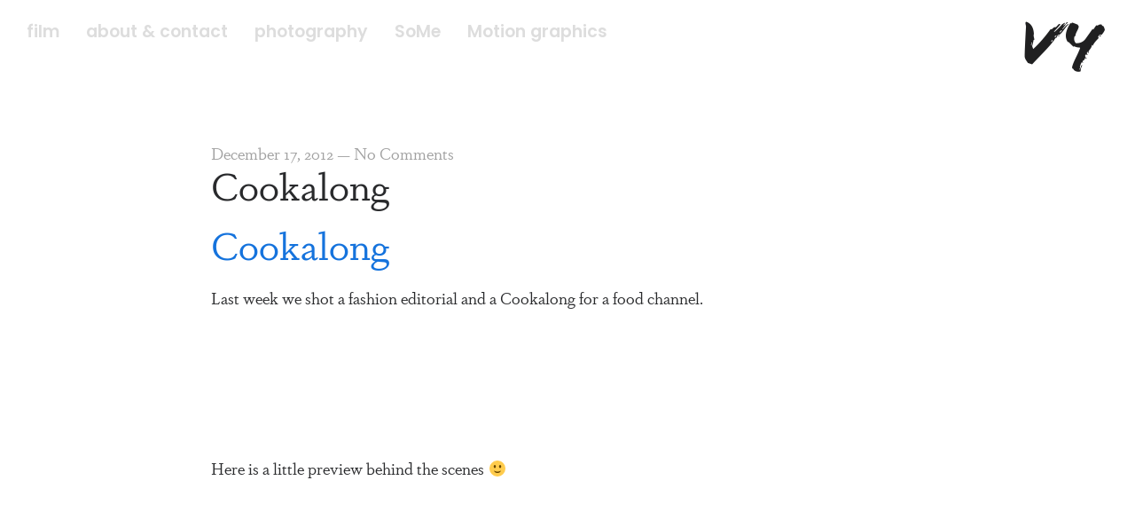

--- FILE ---
content_type: text/html; charset=UTF-8
request_url: http://www.vivienyue.com/cookalong
body_size: 15878
content:
<!DOCTYPE html>
<html lang="en-US" data-semplice="4.4.11">
	<head>
		<meta charset="UTF-8" />
		<meta name="viewport" content="width=device-width, initial-scale=1.0, maximum-scale=1.0" />
		<title>Cookalong &#8211; Vivien Yue</title>
<meta name='robots' content='max-image-preview:large' />
<link rel="alternate" type="application/rss+xml" title="Vivien Yue &raquo; Cookalong Comments Feed" href="http://www.vivienyue.com/cookalong/feed" />
<script type="text/javascript">
window._wpemojiSettings = {"baseUrl":"https:\/\/s.w.org\/images\/core\/emoji\/14.0.0\/72x72\/","ext":".png","svgUrl":"https:\/\/s.w.org\/images\/core\/emoji\/14.0.0\/svg\/","svgExt":".svg","source":{"concatemoji":"http:\/\/www.vivienyue.com\/wp-includes\/js\/wp-emoji-release.min.js?ver=6.3.7"}};
/*! This file is auto-generated */
!function(i,n){var o,s,e;function c(e){try{var t={supportTests:e,timestamp:(new Date).valueOf()};sessionStorage.setItem(o,JSON.stringify(t))}catch(e){}}function p(e,t,n){e.clearRect(0,0,e.canvas.width,e.canvas.height),e.fillText(t,0,0);var t=new Uint32Array(e.getImageData(0,0,e.canvas.width,e.canvas.height).data),r=(e.clearRect(0,0,e.canvas.width,e.canvas.height),e.fillText(n,0,0),new Uint32Array(e.getImageData(0,0,e.canvas.width,e.canvas.height).data));return t.every(function(e,t){return e===r[t]})}function u(e,t,n){switch(t){case"flag":return n(e,"\ud83c\udff3\ufe0f\u200d\u26a7\ufe0f","\ud83c\udff3\ufe0f\u200b\u26a7\ufe0f")?!1:!n(e,"\ud83c\uddfa\ud83c\uddf3","\ud83c\uddfa\u200b\ud83c\uddf3")&&!n(e,"\ud83c\udff4\udb40\udc67\udb40\udc62\udb40\udc65\udb40\udc6e\udb40\udc67\udb40\udc7f","\ud83c\udff4\u200b\udb40\udc67\u200b\udb40\udc62\u200b\udb40\udc65\u200b\udb40\udc6e\u200b\udb40\udc67\u200b\udb40\udc7f");case"emoji":return!n(e,"\ud83e\udef1\ud83c\udffb\u200d\ud83e\udef2\ud83c\udfff","\ud83e\udef1\ud83c\udffb\u200b\ud83e\udef2\ud83c\udfff")}return!1}function f(e,t,n){var r="undefined"!=typeof WorkerGlobalScope&&self instanceof WorkerGlobalScope?new OffscreenCanvas(300,150):i.createElement("canvas"),a=r.getContext("2d",{willReadFrequently:!0}),o=(a.textBaseline="top",a.font="600 32px Arial",{});return e.forEach(function(e){o[e]=t(a,e,n)}),o}function t(e){var t=i.createElement("script");t.src=e,t.defer=!0,i.head.appendChild(t)}"undefined"!=typeof Promise&&(o="wpEmojiSettingsSupports",s=["flag","emoji"],n.supports={everything:!0,everythingExceptFlag:!0},e=new Promise(function(e){i.addEventListener("DOMContentLoaded",e,{once:!0})}),new Promise(function(t){var n=function(){try{var e=JSON.parse(sessionStorage.getItem(o));if("object"==typeof e&&"number"==typeof e.timestamp&&(new Date).valueOf()<e.timestamp+604800&&"object"==typeof e.supportTests)return e.supportTests}catch(e){}return null}();if(!n){if("undefined"!=typeof Worker&&"undefined"!=typeof OffscreenCanvas&&"undefined"!=typeof URL&&URL.createObjectURL&&"undefined"!=typeof Blob)try{var e="postMessage("+f.toString()+"("+[JSON.stringify(s),u.toString(),p.toString()].join(",")+"));",r=new Blob([e],{type:"text/javascript"}),a=new Worker(URL.createObjectURL(r),{name:"wpTestEmojiSupports"});return void(a.onmessage=function(e){c(n=e.data),a.terminate(),t(n)})}catch(e){}c(n=f(s,u,p))}t(n)}).then(function(e){for(var t in e)n.supports[t]=e[t],n.supports.everything=n.supports.everything&&n.supports[t],"flag"!==t&&(n.supports.everythingExceptFlag=n.supports.everythingExceptFlag&&n.supports[t]);n.supports.everythingExceptFlag=n.supports.everythingExceptFlag&&!n.supports.flag,n.DOMReady=!1,n.readyCallback=function(){n.DOMReady=!0}}).then(function(){return e}).then(function(){var e;n.supports.everything||(n.readyCallback(),(e=n.source||{}).concatemoji?t(e.concatemoji):e.wpemoji&&e.twemoji&&(t(e.twemoji),t(e.wpemoji)))}))}((window,document),window._wpemojiSettings);
</script>
<style type="text/css">
img.wp-smiley,
img.emoji {
	display: inline !important;
	border: none !important;
	box-shadow: none !important;
	height: 1em !important;
	width: 1em !important;
	margin: 0 0.07em !important;
	vertical-align: -0.1em !important;
	background: none !important;
	padding: 0 !important;
}
</style>
	<link rel='stylesheet' id='wp-block-library-css' href='http://www.vivienyue.com/wp-includes/css/dist/block-library/style.min.css?ver=6.3.7' type='text/css' media='all' />
<style id='classic-theme-styles-inline-css' type='text/css'>
/*! This file is auto-generated */
.wp-block-button__link{color:#fff;background-color:#32373c;border-radius:9999px;box-shadow:none;text-decoration:none;padding:calc(.667em + 2px) calc(1.333em + 2px);font-size:1.125em}.wp-block-file__button{background:#32373c;color:#fff;text-decoration:none}
</style>
<style id='global-styles-inline-css' type='text/css'>
body{--wp--preset--color--black: #000000;--wp--preset--color--cyan-bluish-gray: #abb8c3;--wp--preset--color--white: #ffffff;--wp--preset--color--pale-pink: #f78da7;--wp--preset--color--vivid-red: #cf2e2e;--wp--preset--color--luminous-vivid-orange: #ff6900;--wp--preset--color--luminous-vivid-amber: #fcb900;--wp--preset--color--light-green-cyan: #7bdcb5;--wp--preset--color--vivid-green-cyan: #00d084;--wp--preset--color--pale-cyan-blue: #8ed1fc;--wp--preset--color--vivid-cyan-blue: #0693e3;--wp--preset--color--vivid-purple: #9b51e0;--wp--preset--gradient--vivid-cyan-blue-to-vivid-purple: linear-gradient(135deg,rgba(6,147,227,1) 0%,rgb(155,81,224) 100%);--wp--preset--gradient--light-green-cyan-to-vivid-green-cyan: linear-gradient(135deg,rgb(122,220,180) 0%,rgb(0,208,130) 100%);--wp--preset--gradient--luminous-vivid-amber-to-luminous-vivid-orange: linear-gradient(135deg,rgba(252,185,0,1) 0%,rgba(255,105,0,1) 100%);--wp--preset--gradient--luminous-vivid-orange-to-vivid-red: linear-gradient(135deg,rgba(255,105,0,1) 0%,rgb(207,46,46) 100%);--wp--preset--gradient--very-light-gray-to-cyan-bluish-gray: linear-gradient(135deg,rgb(238,238,238) 0%,rgb(169,184,195) 100%);--wp--preset--gradient--cool-to-warm-spectrum: linear-gradient(135deg,rgb(74,234,220) 0%,rgb(151,120,209) 20%,rgb(207,42,186) 40%,rgb(238,44,130) 60%,rgb(251,105,98) 80%,rgb(254,248,76) 100%);--wp--preset--gradient--blush-light-purple: linear-gradient(135deg,rgb(255,206,236) 0%,rgb(152,150,240) 100%);--wp--preset--gradient--blush-bordeaux: linear-gradient(135deg,rgb(254,205,165) 0%,rgb(254,45,45) 50%,rgb(107,0,62) 100%);--wp--preset--gradient--luminous-dusk: linear-gradient(135deg,rgb(255,203,112) 0%,rgb(199,81,192) 50%,rgb(65,88,208) 100%);--wp--preset--gradient--pale-ocean: linear-gradient(135deg,rgb(255,245,203) 0%,rgb(182,227,212) 50%,rgb(51,167,181) 100%);--wp--preset--gradient--electric-grass: linear-gradient(135deg,rgb(202,248,128) 0%,rgb(113,206,126) 100%);--wp--preset--gradient--midnight: linear-gradient(135deg,rgb(2,3,129) 0%,rgb(40,116,252) 100%);--wp--preset--font-size--small: 13px;--wp--preset--font-size--medium: 20px;--wp--preset--font-size--large: 36px;--wp--preset--font-size--x-large: 42px;--wp--preset--spacing--20: 0.44rem;--wp--preset--spacing--30: 0.67rem;--wp--preset--spacing--40: 1rem;--wp--preset--spacing--50: 1.5rem;--wp--preset--spacing--60: 2.25rem;--wp--preset--spacing--70: 3.38rem;--wp--preset--spacing--80: 5.06rem;--wp--preset--shadow--natural: 6px 6px 9px rgba(0, 0, 0, 0.2);--wp--preset--shadow--deep: 12px 12px 50px rgba(0, 0, 0, 0.4);--wp--preset--shadow--sharp: 6px 6px 0px rgba(0, 0, 0, 0.2);--wp--preset--shadow--outlined: 6px 6px 0px -3px rgba(255, 255, 255, 1), 6px 6px rgba(0, 0, 0, 1);--wp--preset--shadow--crisp: 6px 6px 0px rgba(0, 0, 0, 1);}:where(.is-layout-flex){gap: 0.5em;}:where(.is-layout-grid){gap: 0.5em;}body .is-layout-flow > .alignleft{float: left;margin-inline-start: 0;margin-inline-end: 2em;}body .is-layout-flow > .alignright{float: right;margin-inline-start: 2em;margin-inline-end: 0;}body .is-layout-flow > .aligncenter{margin-left: auto !important;margin-right: auto !important;}body .is-layout-constrained > .alignleft{float: left;margin-inline-start: 0;margin-inline-end: 2em;}body .is-layout-constrained > .alignright{float: right;margin-inline-start: 2em;margin-inline-end: 0;}body .is-layout-constrained > .aligncenter{margin-left: auto !important;margin-right: auto !important;}body .is-layout-constrained > :where(:not(.alignleft):not(.alignright):not(.alignfull)){max-width: var(--wp--style--global--content-size);margin-left: auto !important;margin-right: auto !important;}body .is-layout-constrained > .alignwide{max-width: var(--wp--style--global--wide-size);}body .is-layout-flex{display: flex;}body .is-layout-flex{flex-wrap: wrap;align-items: center;}body .is-layout-flex > *{margin: 0;}body .is-layout-grid{display: grid;}body .is-layout-grid > *{margin: 0;}:where(.wp-block-columns.is-layout-flex){gap: 2em;}:where(.wp-block-columns.is-layout-grid){gap: 2em;}:where(.wp-block-post-template.is-layout-flex){gap: 1.25em;}:where(.wp-block-post-template.is-layout-grid){gap: 1.25em;}.has-black-color{color: var(--wp--preset--color--black) !important;}.has-cyan-bluish-gray-color{color: var(--wp--preset--color--cyan-bluish-gray) !important;}.has-white-color{color: var(--wp--preset--color--white) !important;}.has-pale-pink-color{color: var(--wp--preset--color--pale-pink) !important;}.has-vivid-red-color{color: var(--wp--preset--color--vivid-red) !important;}.has-luminous-vivid-orange-color{color: var(--wp--preset--color--luminous-vivid-orange) !important;}.has-luminous-vivid-amber-color{color: var(--wp--preset--color--luminous-vivid-amber) !important;}.has-light-green-cyan-color{color: var(--wp--preset--color--light-green-cyan) !important;}.has-vivid-green-cyan-color{color: var(--wp--preset--color--vivid-green-cyan) !important;}.has-pale-cyan-blue-color{color: var(--wp--preset--color--pale-cyan-blue) !important;}.has-vivid-cyan-blue-color{color: var(--wp--preset--color--vivid-cyan-blue) !important;}.has-vivid-purple-color{color: var(--wp--preset--color--vivid-purple) !important;}.has-black-background-color{background-color: var(--wp--preset--color--black) !important;}.has-cyan-bluish-gray-background-color{background-color: var(--wp--preset--color--cyan-bluish-gray) !important;}.has-white-background-color{background-color: var(--wp--preset--color--white) !important;}.has-pale-pink-background-color{background-color: var(--wp--preset--color--pale-pink) !important;}.has-vivid-red-background-color{background-color: var(--wp--preset--color--vivid-red) !important;}.has-luminous-vivid-orange-background-color{background-color: var(--wp--preset--color--luminous-vivid-orange) !important;}.has-luminous-vivid-amber-background-color{background-color: var(--wp--preset--color--luminous-vivid-amber) !important;}.has-light-green-cyan-background-color{background-color: var(--wp--preset--color--light-green-cyan) !important;}.has-vivid-green-cyan-background-color{background-color: var(--wp--preset--color--vivid-green-cyan) !important;}.has-pale-cyan-blue-background-color{background-color: var(--wp--preset--color--pale-cyan-blue) !important;}.has-vivid-cyan-blue-background-color{background-color: var(--wp--preset--color--vivid-cyan-blue) !important;}.has-vivid-purple-background-color{background-color: var(--wp--preset--color--vivid-purple) !important;}.has-black-border-color{border-color: var(--wp--preset--color--black) !important;}.has-cyan-bluish-gray-border-color{border-color: var(--wp--preset--color--cyan-bluish-gray) !important;}.has-white-border-color{border-color: var(--wp--preset--color--white) !important;}.has-pale-pink-border-color{border-color: var(--wp--preset--color--pale-pink) !important;}.has-vivid-red-border-color{border-color: var(--wp--preset--color--vivid-red) !important;}.has-luminous-vivid-orange-border-color{border-color: var(--wp--preset--color--luminous-vivid-orange) !important;}.has-luminous-vivid-amber-border-color{border-color: var(--wp--preset--color--luminous-vivid-amber) !important;}.has-light-green-cyan-border-color{border-color: var(--wp--preset--color--light-green-cyan) !important;}.has-vivid-green-cyan-border-color{border-color: var(--wp--preset--color--vivid-green-cyan) !important;}.has-pale-cyan-blue-border-color{border-color: var(--wp--preset--color--pale-cyan-blue) !important;}.has-vivid-cyan-blue-border-color{border-color: var(--wp--preset--color--vivid-cyan-blue) !important;}.has-vivid-purple-border-color{border-color: var(--wp--preset--color--vivid-purple) !important;}.has-vivid-cyan-blue-to-vivid-purple-gradient-background{background: var(--wp--preset--gradient--vivid-cyan-blue-to-vivid-purple) !important;}.has-light-green-cyan-to-vivid-green-cyan-gradient-background{background: var(--wp--preset--gradient--light-green-cyan-to-vivid-green-cyan) !important;}.has-luminous-vivid-amber-to-luminous-vivid-orange-gradient-background{background: var(--wp--preset--gradient--luminous-vivid-amber-to-luminous-vivid-orange) !important;}.has-luminous-vivid-orange-to-vivid-red-gradient-background{background: var(--wp--preset--gradient--luminous-vivid-orange-to-vivid-red) !important;}.has-very-light-gray-to-cyan-bluish-gray-gradient-background{background: var(--wp--preset--gradient--very-light-gray-to-cyan-bluish-gray) !important;}.has-cool-to-warm-spectrum-gradient-background{background: var(--wp--preset--gradient--cool-to-warm-spectrum) !important;}.has-blush-light-purple-gradient-background{background: var(--wp--preset--gradient--blush-light-purple) !important;}.has-blush-bordeaux-gradient-background{background: var(--wp--preset--gradient--blush-bordeaux) !important;}.has-luminous-dusk-gradient-background{background: var(--wp--preset--gradient--luminous-dusk) !important;}.has-pale-ocean-gradient-background{background: var(--wp--preset--gradient--pale-ocean) !important;}.has-electric-grass-gradient-background{background: var(--wp--preset--gradient--electric-grass) !important;}.has-midnight-gradient-background{background: var(--wp--preset--gradient--midnight) !important;}.has-small-font-size{font-size: var(--wp--preset--font-size--small) !important;}.has-medium-font-size{font-size: var(--wp--preset--font-size--medium) !important;}.has-large-font-size{font-size: var(--wp--preset--font-size--large) !important;}.has-x-large-font-size{font-size: var(--wp--preset--font-size--x-large) !important;}
.wp-block-navigation a:where(:not(.wp-element-button)){color: inherit;}
:where(.wp-block-post-template.is-layout-flex){gap: 1.25em;}:where(.wp-block-post-template.is-layout-grid){gap: 1.25em;}
:where(.wp-block-columns.is-layout-flex){gap: 2em;}:where(.wp-block-columns.is-layout-grid){gap: 2em;}
.wp-block-pullquote{font-size: 1.5em;line-height: 1.6;}
</style>
<link rel='stylesheet' id='semplice-stylesheet-css' href='http://www.vivienyue.com/wp-content/themes/semplice4/style.css?ver=4.4.11' type='text/css' media='all' />
<link rel='stylesheet' id='semplice-frontend-stylesheet-css' href='http://www.vivienyue.com/wp-content/themes/semplice4/assets/css/frontend.min.css?ver=4.4.11' type='text/css' media='all' />
<link rel='stylesheet' id='mediaelement-css' href='http://www.vivienyue.com/wp-includes/js/mediaelement/mediaelementplayer-legacy.min.css?ver=4.2.17' type='text/css' media='all' />
<script type='text/javascript' src='http://www.vivienyue.com/wp-includes/js/jquery/jquery.min.js?ver=3.7.0' id='jquery-core-js'></script>
<script type='text/javascript' src='http://www.vivienyue.com/wp-includes/js/jquery/jquery-migrate.min.js?ver=3.4.1' id='jquery-migrate-js'></script>
<link rel="https://api.w.org/" href="http://www.vivienyue.com/wp-json/" /><link rel="alternate" type="application/json" href="http://www.vivienyue.com/wp-json/wp/v2/posts/119" /><link rel="EditURI" type="application/rsd+xml" title="RSD" href="http://www.vivienyue.com/xmlrpc.php?rsd" />
<meta name="generator" content="WordPress 6.3.7" />
<link rel="canonical" href="http://www.vivienyue.com/cookalong" />
<link rel='shortlink' href='http://www.vivienyue.com/?p=119' />
<link rel="alternate" type="application/json+oembed" href="http://www.vivienyue.com/wp-json/oembed/1.0/embed?url=http%3A%2F%2Fwww.vivienyue.com%2Fcookalong" />
<link rel="alternate" type="text/xml+oembed" href="http://www.vivienyue.com/wp-json/oembed/1.0/embed?url=http%3A%2F%2Fwww.vivienyue.com%2Fcookalong&#038;format=xml" />
<link rel="stylesheet" href="https://fonts.googleapis.com/css">
<link rel="stylesheet" href="https://use.typekit.net/akw3uhz.css"><link rel='preconnect' href='https://fonts.googleapis.com'>
<link rel='preconnect' href='https://fonts.gstatic.com' crossorigin>
<link href='https://fonts.googleapis.com/css2?family=Poppins:ital,wght@0,100;0,200;0,300;0,400;0,500;0,600;0,700;0,800;0,900;1,100;1,200;1,300;1,400;1,500;1,600;1,700;1,800;1,900&display=swap' rel='stylesheet'><link rel='preconnect' href='https://fonts.googleapis.com'>
<link rel='preconnect' href='https://fonts.gstatic.com' crossorigin>
<link href='https://fonts.googleapis.com/css2?family=Abril+Fatface&family=Poppins:ital,wght@0,100;0,200;0,300;0,400;0,500;0,600;0,700;0,800;0,900;1,100;1,200;1,300;1,400;1,500;1,600;1,700;1,800;1,900&display=swap' rel='stylesheet'><link rel='preconnect' href='https://fonts.googleapis.com'>
<link rel='preconnect' href='https://fonts.gstatic.com' crossorigin>
<link href='https://fonts.googleapis.com/css2?family=Abril+Fatface&family=Poppins:wght@200;300;400&family=Roboto:ital,wght@0,100;0,300;0,400;0,500;0,700;0,900;1,100;1,300;1,400;1,500;1,700;1,900&display=swap' rel='stylesheet'><link rel='preconnect' href='https://fonts.googleapis.com'>
<link rel='preconnect' href='https://fonts.gstatic.com' crossorigin>
<link href='https://fonts.googleapis.com/css2?family=Abril+Fatface&family=DM+Sans:ital,opsz,wght@0,9..40,100..1000;1,9..40,100..1000&family=Poppins:wght@200;300&family=Roboto:ital,wght@0,100;0,300;0,400;0,500;0,700;0,900;1,100;1,300;1,400;1,500;1,700;1,900&display=swap' rel='stylesheet'><style type="text/css" id="semplice-webfonts-selfhosted">@font-face {
  font-family: 'poppins'; 
  font-style: 'normal'; 
  font-display: swap;
src: 
  url('http://www.vivienyue.com/wp-content/uploads/2024/09/Poppins-SemiBold.woff') format('woff'),
  url('http://www.vivienyue.com/wp-content/uploads/2024/09/Poppins-SemiBold.woff2') format('woff2'),
  url('http://www.vivienyue.com/wp-content/uploads/2024/09/Poppins-SemiBold.ttf') format('truetype'),
  url('http://www.vivienyue.com/wp-content/uploads/2024/09/Poppins-SemiBold.otf') format('opentype');
}
:root {
  --tg-ref-typescale-text-font: 'poppins'; 
  --tg-ref-typescale-heading-font: 'poppins'; 
  --tg-ref-typescale-display-font: 'poppins'; @font-face {
    font-family: 'Lora';
    src: url('http://www.vivienyue.com/wp-content/uploads/2024/09/Lora-Regular('woff2'),
        url('http://www.vivienyue.com/wp-content/uploads/2024/09/Lora-Regular') format('woff'),
        url('http://www.vivienyue.com/wp-content/uploads/2024/09/Lora-Regular') format('svg');
    font-weight: normal;
    font-style: normal;
    font-display: swap;

  @font-face {
  font-family: 'Genova'; 
  font-style: 'normal'; 
  font-display: swap;
src: 
  url('http://www.vivienyue.com/wp-content/uploads/2024/09/GenovaBlack.woff') format('woff'),
  url('http://www.vivienyue.com/wp-content/uploads/2024/09/GenovaBlack.woff2') format('woff2'),
  url('http://www.vivienyue.com/wp-content/uploads/2024/09/GenovaBlack.ttf') format('truetype'),
  url('http://www.vivienyue.com/wp-content/uploads/2024/09/GenovaBlack.otf') format('opentype');
}
:root {
  --tg-ref-typescale-text-font: 'GenovaBlack'; 
  --tg-ref-typescale-heading-font: 'GenovaBlack'; 
  --tg-ref-typescale-display-font: 'GenovaBlack'; </style><style type="text/css" id="semplice-webfonts-css">.font_te5wz34g5, [data-font="font_te5wz34g5"], [data-font="font_te5wz34g5"] li a, #content-holder h1 {font-family: "Untitled", sans-serif;font-weight: normal;font-style: normal;}.font_oosys4ppt, [data-font="font_oosys4ppt"], [data-font="font_oosys4ppt"] li a {font-family: "houschka-rounded", sans-serif;font-weight: 300;font-style: normal;}.font_x7t226z74, [data-font="font_x7t226z74"], [data-font="font_x7t226z74"] li a, #content-holder h3 {font-family: "houschka-rounded", sans-serif;font-weight: 600;font-style: normal;}.font_c1xeqoapj, [data-font="font_c1xeqoapj"], [data-font="font_c1xeqoapj"] li a {font-family: "rooney-web", sans-serif;font-weight: 400;font-style: normal;}.font_qyak4rnyb, [data-font="font_qyak4rnyb"], [data-font="font_qyak4rnyb"] li a {font-family: "blenny", sans-serif;font-weight: 600;font-style: normal;}.font_lnkdngosl, [data-font="font_lnkdngosl"], [data-font="font_lnkdngosl"] li a, #content-holder h2, #content-holder p, #content-holder li {font-family: "dapifer", sans-serif;font-weight: 400;font-style: normal;}.font_83ay2e9zf, [data-font="font_83ay2e9zf"], [data-font="font_83ay2e9zf"] li a {font-family: "Untitled", sans-serif;font-weight: 400;font-style: normal;}.font_xsvao2svn, [data-font="font_xsvao2svn"], [data-font="font_xsvao2svn"] li a {font-family: "Moderat", sans-serif;font-weight: 600;font-style: normal;}.font_ohbekv4cj, [data-font="font_ohbekv4cj"], [data-font="font_ohbekv4cj"] li a {font-family: "poppins", sans-serif;font-weight: 600;font-style: normal;}.font_zgfybpicj, [data-font="font_zgfybpicj"], [data-font="font_zgfybpicj"] li a {font-family: "poppins", sans-serif;font-weight: 400;font-style: normal;}.font_wo7t1jql7, [data-font="font_wo7t1jql7"], [data-font="font_wo7t1jql7"] li a {font-family: "Abril Fatface", sans-serif;font-weight: 700;font-style: normal;}.font_rnin7kba3, [data-font="font_rnin7kba3"], [data-font="font_rnin7kba3"] li a {font-family: "roboto", sans-serif;font-weight: 400;font-style: normal;}.font_9y7706904, [data-font="font_9y7706904"], [data-font="font_9y7706904"] li a {font-family: "DM sans", sans-serif;font-weight: 200;font-style: normal;}</style>
		<style type="text/css" id="semplice-custom-css">
			.container {
			max-width: 1537px;
		}
			#content-holder h1 { font-size: 2.3333333333333335rem;line-height: 2.2222222222222223rem;letter-spacing: 0rem;}#content-holder h2 { font-size: 2.388888888888889rem;line-height: 2.0555555555555554rem;}#content-holder h3 { font-size: 2.5rem;letter-spacing: -0.05555555555555555rem;}#content-holder p, #content-holder li { font-size: 1rem;line-height: 1.3333333333333;letter-spacing: 0rem;}#content-holder .is-content p { margin-bottom: 1.3333333333333em; }#customize #custom_ultditrwh p, #content-holder .custom_ultditrwh { background-color:transparent;color:#000000;text-transform:none;font-family: "Open Sans", Arial, sans-serif;font-weight: 400;font-style: normal;font-size:1rem;line-height:1.6667rem;letter-spacing:0rem;padding:0rem;text-decoration:none;text-decoration-color:#000000;-webkit-text-stroke: 0rem #000000;border-color:#000000;border-width:0rem;border-style:solid; }@media screen and (min-width: 992px) and (max-width: 1169.98px) { #content-holder h1 { font-size: 2.15rem; line-height: 2.04rem; }#content-holder h2 { font-size: 2.2rem; line-height: 1.89rem; }#content-holder h3 { font-size: 2.4rem; line-height: 1.92rem; }#content-holder h4 { font-size: 1.28rem; line-height: 1.92rem; }#content-holder h5 { font-size: 1.11rem; line-height: 1.78rem; }#content-holder h6 { font-size: 1rem; line-height: 1.67rem; }}@media screen and (min-width: 768px) and (max-width: 991.98px) { #content-holder h1 { font-size: 2.01rem; line-height: 1.91rem; }#content-holder h2 { font-size: 2.1rem; line-height: 1.81rem; }#content-holder h3 { font-size: 2.3rem; line-height: 1.84rem; }#content-holder h4 { font-size: 1.23rem; line-height: 1.84rem; }#content-holder h5 { font-size: 1.11rem; line-height: 1.78rem; }#content-holder h6 { font-size: 1rem; line-height: 1.67rem; }}@media screen and (min-width: 544px) and (max-width: 767.98px) { #content-holder h1 { font-size: 1.91rem; line-height: 1.82rem; }#content-holder h2 { font-size: 2.01rem; line-height: 1.73rem; }#content-holder h3 { font-size: 2.25rem; line-height: 1.8rem; }#content-holder h4 { font-size: 1.2rem; line-height: 1.8rem; }#content-holder h5 { font-size: 1.11rem; line-height: 1.78rem; }#content-holder h6 { font-size: 1rem; line-height: 1.67rem; }}@media screen and (max-width: 543.98px) { #content-holder h1 { font-size: 1.82rem; line-height: 1.73rem; }#content-holder h2 { font-size: 1.91rem; line-height: 1.64rem; }#content-holder h3 { font-size: 2.2rem; line-height: 1.76rem; }#content-holder h4 { font-size: 1.17rem; line-height: 1.76rem; }#content-holder h5 { font-size: 1.11rem; line-height: 1.78rem; }#content-holder h6 { font-size: 1rem; line-height: 1.67rem; }}
			
			
		.project-panel {
			background: #f5f5f5;
			padding: 2.5rem 0rem;
		}
		.pp-thumbs {
			margin-bottom: -1.666666666666667rem;
		}
		#content-holder .panel-label, .projectpanel-preview .panel-label {
			color: #000000;
			font-size: 1.777777777777778rem;
			text-transform: none;
			padding-left: 0rem;
			padding-bottom: 1.666666666666667rem;
			text-align: left;
			line-height: 1;
		}
		.project-panel .pp-title {
			padding: 0.5555555555555556rem 0rem 1.666666666666667rem 0rem;
		}
		.project-panel .pp-title a {
			color: #000000; 
			font-size: 0.7222222222222222rem; 
			text-transform: none;
		} 
		.project-panel .pp-title span {
			color: #999999;
			font-size: 0.7222222222222222rem;
			text-transform: none;
		}
	
			a:hover { color: #ef8700; }.back-to-top a svg { fill: #ef8700; }
		</style>
	
		<style type="text/css" id="119-post-css">
			#content-119 #content_00a99806d .spacer { background-color: transparent; }#content-119 #content_e25815541 .spacer { background-color: transparent; }#content-119 #section_ec99a9b3f {padding-top: 2.2222222222222223rem;}
				#content-119 #content_db11a3f7a .is-content {border-radius: 0.7777777777777778rem;}
				#content-119 #content_db11a3f7a .is-content:hover {color: #ffffff !important;}
				#content-119 #content_db11a3f7a .is-content a{color: #ffffff;font-size: 0.9444444444444444rem;letter-spacing: 0.15000000000000002rem;margin-right: -0.15000000000000002rem;border-radius: 0.7777777777777778rem;}
				#content-119 #content_db11a3f7a .is-content:hover a {color: #ffffff !important;}
			
				#content-119 #content_1756a8360 .is-content {border-radius: 0.7777777777777778rem;}
				#content-119 #content_1756a8360 .is-content:hover {color: #ffffff !important;}
				#content-119 #content_1756a8360 .is-content a{color: #ffffff;font-size: 0.9444444444444444rem;letter-spacing: 0.15000000000000002rem;margin-right: -0.15000000000000002rem;border-radius: 0.7777777777777778rem;}
				#content-119 #content_1756a8360 .is-content:hover a {}
			
				#content-119 #content_95aae2c3d .is-content {border-radius: 0.7777777777777778rem;}
				#content-119 #content_95aae2c3d .is-content:hover {color: #ffffff !important;}
				#content-119 #content_95aae2c3d .is-content a{color: #ffffff;font-size: 0.9444444444444444rem;letter-spacing: 0.15000000000000002rem;margin-right: -0.15000000000000002rem;border-radius: 0.7777777777777778rem;}
				#content-119 #content_95aae2c3d .is-content:hover a {}
			#content-119 #content_3e4313bda .spacer { background-color: transparent; }#content-119 #content_1664f3403 .spacer { background-color: transparent; }#content-119 #content_1664f3403 .spacer { height: 3.9444444444444446rem; }
			.nav_rqmju386h { background-color: transparent;; }.nav_rqmju386h .navbar-inner .logo { margin-top: 0.8333333333333334rem; }.nav_rqmju386h .navbar-inner .logo { align-items: center; }.nav_rqmju386h .navbar-inner .hamburger a.menu-icon span { background-color: #ef8700; }.nav_rqmju386h .navbar-inner .hamburger a.menu-icon { width: 24; }.nav_rqmju386h .navbar-inner .hamburger a.menu-icon span { height: 2px; }.nav_rqmju386h .navbar-inner .hamburger a.open-menu span::before { transform: translateY(-6px); }.nav_rqmju386h .navbar-inner .hamburger a.open-menu span::after { transform: translateY(6px); }.nav_rqmju386h .navbar-inner .hamburger a.open-menu:hover span::before { transform: translateY(-8px); }.nav_rqmju386h .navbar-inner .hamburger a.open-menu:hover span::after { transform: translateY(8px); }.nav_rqmju386h .navbar-inner .hamburger a.menu-icon { height: 14px; }.nav_rqmju386h .navbar-inner .hamburger a.menu-icon span { margin-top: 7px; }.nav_rqmju386h .navbar-inner nav ul li a span { font-size: 1.0555555555555556rem; }.nav_rqmju386h .navbar-inner nav ul li a span { color: #dddddd; }.nav_rqmju386h .navbar-inner nav ul li a span { border-bottom-color: #00a5a5; }.nav_rqmju386h .navbar-inner nav ul li a span { padding-bottom: 0rem; }.nav_rqmju386h .navbar-inner nav ul li a:hover span, .navbar-inner nav ul li.current-menu-item a span, .navbar-inner nav ul li.current_page_item a span, .nav_rqmju386h .navbar-inner nav ul li.wrap-focus a span { color: #ef8700; }.nav_rqmju386h .navbar-inner nav ul li.current-menu-item a span { color: #ef8700; }.nav_rqmju386h .navbar-inner nav ul li.current_page_item a span { color: #ef8700; }[data-post-type="project"] .navbar-inner nav ul li.portfolio-grid a span, [data-post-type="post"] .navbar-inner nav ul li.blog-overview a span { color: #ef8700; }#overlay-menu { background-color: rgba(245, 245, 245, 1); }#overlay-menu .overlay-menu-inner nav ul li a span { border-bottom-color: #00a5a5; }#overlay-menu .overlay-menu-inner nav ul li a:hover span { color: #ffd300; }#overlay-menu .overlay-menu-inner nav ul li.current-menu-item a span { color: #ffd300; }#overlay-menu .overlay-menu-inner nav ul li.current_page_item a span { color: #ffd300; }[data-post-type="project"] #overlay-menu .overlay-menu-inner nav ul li.portfolio-grid a span, [data-post-type="post"] #overlay-menu .overlay-menu-inner nav ul li.blog-overview a span { color: #ffd300; }#overlay-menu nav ul li a:hover span { border-bottom-color: #ff0000; }#overlay-menu .overlay-menu-inner nav ul li.current-menu-item a span { border-bottom-color: #ff0000; }#overlay-menu .overlay-menu-inner nav ul li.current_page_item a span { border-bottom-color: #ff0000; }[data-post-type="project"] #overlay-menu .overlay-menu-inner nav ul li.portfolio-grid a span, [data-post-type="post"] #overlay-menu .overlay-menu-inner nav ul li.blog-overview a span { border-bottom-color: #ff0000; }@media screen and (min-width: 992px) and (max-width: 1169.98px) { .nav_rqmju386h .logo img, .nav_rqmju386h .logo svg { width: 11.11111111111111rem; }.nav_rqmju386h .navbar-inner .hamburger a.menu-icon { height: 14px; }.nav_rqmju386h .navbar-inner .hamburger a.menu-icon span { margin-top: 7px; }}@media screen and (min-width: 768px) and (max-width: 991.98px) { .nav_rqmju386h .navbar-inner .hamburger a.menu-icon { height: 14px; }.nav_rqmju386h .navbar-inner .hamburger a.menu-icon span { margin-top: 7px; }}@media screen and (min-width: 544px) and (max-width: 767.98px) { .nav_rqmju386h .navbar-inner .hamburger a.menu-icon { height: 14px; }.nav_rqmju386h .navbar-inner .hamburger a.menu-icon span { margin-top: 7px; }}@media screen and (max-width: 543.98px) { .nav_rqmju386h .navbar-inner .hamburger a.menu-icon { height: 14px; }.nav_rqmju386h .navbar-inner .hamburger a.menu-icon span { margin-top: 7px; }}
		</style>
	<link rel="icon" href="http://www.vivienyue.com/wp-content/uploads/2019/12/cropped-ident-32x32.jpg" sizes="32x32" />
<link rel="icon" href="http://www.vivienyue.com/wp-content/uploads/2019/12/cropped-ident-192x192.jpg" sizes="192x192" />
<link rel="apple-touch-icon" href="http://www.vivienyue.com/wp-content/uploads/2019/12/cropped-ident-180x180.jpg" />
<meta name="msapplication-TileImage" content="http://www.vivienyue.com/wp-content/uploads/2019/12/cropped-ident-270x270.jpg" />
		<style>html{margin-top:0px!important;}#wpadminbar{top:auto!important;bottom:0;}</style>
		<link rel="shortcut icon" type="image/png" href="http://www.vivienyue.com/wp-content/uploads/2019/12/favicon.png" sizes="32x32">	</head>
	<body class="post-template-default single single-post postid-119 single-format-standard is-frontend dynamic-mode mejs-semplice-ui" data-post-type="post" data-post-id="119">
		<div id="content-holder" data-active-post="119">
			
						<header class="nav_rqmju386h semplice-navbar active-navbar sticky-nav  cover-transparent" data-cover-transparent="enabled" data-bg-overlay-visibility="visible"data-mobile-fallback="enabled">
							<div class="container" data-nav="logo-right-menu-left">
								<div class="navbar-inner menu-type-text" data-xl-width="12" data-navbar-type="container">
									<nav class="standard navbar-left" data-font="font_zgfybpicj"><ul class="menu"><li class="menu-item menu-item-type-post_type menu-item-object-page menu-item-home menu-item-1913"><a href="http://www.vivienyue.com/"><span>film</span></a></li>
<li class="menu-item menu-item-type-post_type menu-item-object-page menu-item-1914"><a href="http://www.vivienyue.com/aboutme"><span>about &#038; contact</span></a></li>
<li class="menu-item menu-item-type-post_type menu-item-object-page menu-item-1916"><a href="http://www.vivienyue.com/photography-duplicate"><span>photography</span></a></li>
<li class="menu-item menu-item-type-post_type menu-item-object-page menu-item-1917"><a href="http://www.vivienyue.com/loop-troop"><span>SoMe</span></a></li>
<li class="menu-item menu-item-type-post_type menu-item-object-page menu-item-1982"><a href="http://www.vivienyue.com/motion-graphics"><span>Motion graphics</span></a></li>
</ul></nav>
									<div class="hamburger navbar-left semplice-menu"><a class="open-menu menu-icon"><span></span></a></div>
									<div class="logo navbar-right"><a href="http://www.vivienyue.com" title="Vivien Yue"><img src="http://www.vivienyue.com/wp-content/uploads/2020/03/vy.png" alt="logo"></a></div>
								</div>
							</div>
						</header>
						
				<div id="overlay-menu">
					<div class="overlay-menu-inner" data-xl-width="12">
						<nav class="overlay-nav" data-justify="center" data-align="align-middle" data-font="font_qyak4rnyb">
							<ul class="container"><li class="menu-item menu-item-type-post_type menu-item-object-page menu-item-home menu-item-1913"><a href="http://www.vivienyue.com/"><span>film</span></a></li>
<li class="menu-item menu-item-type-post_type menu-item-object-page menu-item-1914"><a href="http://www.vivienyue.com/aboutme"><span>about &#038; contact</span></a></li>
<li class="menu-item menu-item-type-post_type menu-item-object-page menu-item-1916"><a href="http://www.vivienyue.com/photography-duplicate"><span>photography</span></a></li>
<li class="menu-item menu-item-type-post_type menu-item-object-page menu-item-1917"><a href="http://www.vivienyue.com/loop-troop"><span>SoMe</span></a></li>
<li class="menu-item menu-item-type-post_type menu-item-object-page menu-item-1982"><a href="http://www.vivienyue.com/motion-graphics"><span>Motion graphics</span></a></li>
</ul>
						</nav>
					</div>
				</div>
			
					
			<div id="content-119" class="content-container active-content  hide-on-init">
				<div class="transition-wrap">
					<div class="sections">
						<div class="posts">
					<section class="post is-content post-119 post type-post status-publish format-standard hentry category-work">
						
			<div class="container">
				<div class="row">
					<div class="column" data-xl-width="8" data-md-width="11" data-sm-width="12" data-xs-width="12">
						<div class="post-heading">
							<p><a class="title-meta-date" href="http://www.vivienyue.com/cookalong">December 17, 2012</a><span class="title-meta-divider"> &mdash; </span><a href="http://www.vivienyue.com/cookalong#respond" class="title-meta-comments">No Comments</a></p>
							<h2><a href="http://www.vivienyue.com/cookalong">Cookalong</a></h2>
						</div>
						<div class="post-content">
							<h2><a href="http://iloapp.vivienyue.com/blog/www?Home&amp;post=43">Cookalong</a></h2>
<p>Last week we shot a fashion editorial and a Cookalong for a food channel.</p>
<p>&nbsp;</p>
<p><img decoding="async" loading="lazy" src="http://iloapp.vivienyue.com/blog/www?ShowFile&amp;image=1324152062.jpg" alt="" width="531" height="306" /></p>
<p>&nbsp;</p>
<p>Here is a little preview behind the scenes 🙂</p>
<p>&nbsp;<br />
<iframe loading="lazy" width="853" height="480" src="http://www.youtube.com/embed/0HUVxKyJet4" frameborder="0" allowfullscreen></iframe><br />
&nbsp;</p>

							
				<div class="post-meta">
					
				<div class="category-meta">
					<span>Published by admin in</span> <a href="http://www.vivienyue.com/category/work">Work</a>
				</div>
			
					
				</div>		
			
							<div id="share-holder">
			<div class="is-content share-box">
				<div class="semplice-share first">
					<div class="text">Facebook</div>
					<div class="share-button button-facebook">
						<a href="//facebook.com/sharer.php?u=http://www.vivienyue.com/cookalong" onclick="window.open(this.href,this.title,'width=500,height=500,top=200px,left=200px');  return false;" rel="nofollow" target="_blank">Share on Facebook</a>
					</div>
				</div>
				<div class="semplice-share">
					<div class="text">Twitter</div>
					<div class="share-button button-twitter">
						<a href="//twitter.com/share?url=http://www.vivienyue.com/cookalong" onclick="window.open(this.href,this.title,'width=500,height=500,top=200px,left=200px');  return false;" rel="nofollow" target="_blank">Share on Twitter</a>
					</div>
				</div>
				<div class="semplice-share">
					<div class="text">LinkedIn</div>
					<div class="share-button button-linkedin">
						<a href="//linkedin.com/shareArticle?mini=true&url=http://www.vivienyue.com/cookalong&title=Cookalong" onclick="window.open(this.href,this.title,'width=500,height=500,top=200px,left=200px');  return false;" rel="nofollow" target="_blank">Share on LinkedIn</a>
					</div>
				</div>
			</div>
		</div>
						</div>
					</div>
				</div>
			</div>
		
					</section>
				
			<section id="comments" class="comments-area">
				<div class="container">
					<div class="row">
						<div class="column" data-xl-width="8" data-md-width="11" data-sm-width="12" data-xs-width="12">
		<p class="comments-title">Comments</p><p class="no-comments">No comments.</p>	<div id="respond" class="comment-respond">
		<h3 id="reply-title" class="comment-reply-title">Leave a reply <small><a rel="nofollow" id="cancel-comment-reply-link" href="/cookalong#respond" style="display:none;">Cancel reply</a></small></h3><p class="must-log-in">You must be <a href="http://www.vivienyue.com/wp-login.php?redirect_to=http%3A%2F%2Fwww.vivienyue.com%2Fcookalong">logged in</a> to post a comment.</p>	</div><!-- #respond -->
	
						</div>
					</div>
				</div>
			</section>
		
			<section class="blog-pagination">
				<div class="container">
					<div class="row">
						<div class="column" data-xl-width="8" data-md-width="11" data-sm-width="12" data-xs-width="12">
							
						</div>
					</div>
				</div>
			</section>
		</div>
					<section id="section_078671d53" class="content-block" data-column-mode-sm="single" data-column-mode-xs="single" >
						
						<div class="container">
						<div id="row_e6100049e" class="row"><div id="column_4e0119062" class="column" data-xl-width="12" >
					<div class="content-wrapper">
						
				<div id="content_00a99806d" class="column-content" data-module="spacer" >
					
				<div class="spacer-container">
					<div class="is-content">
						<div class="spacer"><!-- horizontal spacer --></div>
					</div>
				</div>
			
				</div>
			
					</div>
				</div></div>
						</div>
					</section>				
				
					<section id="section_480ece5e4" class="content-block" data-column-mode-sm="single" data-column-mode-xs="single" >
						
						<div class="container">
						<div id="row_2c600f259" class="row"><div id="column_63596518b" class="column" data-xl-width="12" >
					<div class="content-wrapper">
						
				<div id="content_e25815541" class="column-content" data-module="spacer" >
					
				<div class="spacer-container">
					<div class="is-content">
						<div class="spacer"><!-- horizontal spacer --></div>
					</div>
				</div>
			
				</div>
			
					</div>
				</div></div>
						</div>
					</section>				
				
					<section id="section_ec99a9b3f" class="content-block" data-column-mode-sm="single" data-column-mode-xs="single" data-justify="center" data-gutter="yes" >
						
						<div class="container">
						<div id="row_3571317ec" class="row"><div id="column_cf84d2240" class="column" data-xl-width="4" >
					<div class="content-wrapper">
						
				<div id="content_db11a3f7a" class="column-content" data-module="button" >
					
				<div class="ce-button" data-align="center">
					<div class="is-content" data-width="auto">
						<a  data-font="font-family" href="https://vimeo.com/vivienyue" target="_blank">vimeo</a>
					</div>
				</div>
			
				</div>
			
					</div>
				</div><div id="column_1426436fb" class="column" data-xl-width="4" >
					<div class="content-wrapper">
						
				<div id="content_1756a8360" class="column-content" data-module="button" >
					
				<div class="ce-button" data-align="center">
					<div class="is-content" data-width="auto">
						<a  data-font="font-family" href="https://www.linkedin.com/in/vivien-yue-8ba33424/" target="_blank">linkedin</a>
					</div>
				</div>
			
				</div>
			
					</div>
				</div><div id="column_c7f443234" class="column" data-xl-width="4" >
					<div class="content-wrapper">
						
				<div id="content_95aae2c3d" class="column-content" data-module="button" >
					
				<div class="ce-button" data-align="center">
					<div class="is-content" data-width="auto">
						<a  data-font="font-family" href="https://www.instagram.com/vivoosh_yin/" target="_blank">instagram</a>
					</div>
				</div>
			
				</div>
			
					</div>
				</div></div><div id="row_d5854215f" class="row"><div id="column_c223e47ca" class="column" data-xl-width="12" >
					<div class="content-wrapper">
						
				<div id="content_3e4313bda" class="column-content" data-module="spacer" >
					
				<div class="spacer-container">
					<div class="is-content">
						<div class="spacer"><!-- horizontal spacer --></div>
					</div>
				</div>
			
				</div>
			
					</div>
				</div></div>
						</div>
					</section>				
				
					<section id="section_837e90036" class="content-block" data-column-mode-sm="single" data-column-mode-xs="single" >
						
						<div class="container">
						<div id="row_c0e8cf87b" class="row"><div id="column_17da7ef22" class="column" data-xl-width="12" >
					<div class="content-wrapper">
						
				<div id="content_1664f3403" class="column-content" data-module="spacer" >
					
				<div class="spacer-container">
					<div class="is-content">
						<div class="spacer"><!-- horizontal spacer --></div>
					</div>
				</div>
			
				</div>
			
					</div>
				</div></div>
						</div>
					</section>				
				
					</div>
				</div>
			</div>
		</div>
		<div class="pswp" tabindex="-1" role="dialog" aria-hidden="true">
	<div class="pswp__bg"></div>
	<div class="pswp__scroll-wrap">
		<div class="pswp__container">
			<div class="pswp__item"></div>
			<div class="pswp__item"></div>
			<div class="pswp__item"></div>
		</div>
		<div class="pswp__ui pswp__ui--hidden">
			<div class="pswp__top-bar">
				<div class="pswp__counter"></div>
				<button class="pswp__button pswp__button--close" title="Close (Esc)"></button>
				<button class="pswp__button pswp__button--share" title="Share"></button>
				<button class="pswp__button pswp__button--fs" title="Toggle fullscreen"></button>
				<button class="pswp__button pswp__button--zoom" title="Zoom in/out"></button>
				<div class="pswp__preloader">
					<div class="pswp__preloader__icn">
					  <div class="pswp__preloader__cut">
						<div class="pswp__preloader__donut"></div>
					  </div>
					</div>
				</div>
			</div>
			<div class="pswp__share-modal pswp__share-modal--hidden pswp__single-tap">
				<div class="pswp__share-tooltip"></div> 
			</div>
			<button class="pswp__button pswp__button--arrow--left" title="Previous (arrow left)">
			</button>
			<button class="pswp__button pswp__button--arrow--right" title="Next (arrow right)">
			</button>
			<div class="pswp__caption">
				<div class="pswp__caption__center"></div>
			</div>
		</div>
	</div>
</div>	<div class="back-to-top">
		<a class="semplice-event" data-event-type="helper" data-event="scrollToTop"><svg version="1.1" id="Ebene_1" xmlns="http://www.w3.org/2000/svg" xmlns:xlink="http://www.w3.org/1999/xlink" x="0px" y="0px"
	 width="53px" height="20px" viewBox="0 0 53 20" enable-background="new 0 0 53 20" xml:space="preserve">
<g id="Ebene_3">
</g>
<g>
	<polygon points="43.886,16.221 42.697,17.687 26.5,4.731 10.303,17.688 9.114,16.221 26.5,2.312 	"/>
</g>
</svg>
</a>
	</div>
	<script id="mediaelement-core-js-before" type="text/javascript">
var mejsL10n = {"language":"en","strings":{"mejs.download-file":"Download File","mejs.install-flash":"You are using a browser that does not have Flash player enabled or installed. Please turn on your Flash player plugin or download the latest version from https:\/\/get.adobe.com\/flashplayer\/","mejs.fullscreen":"Fullscreen","mejs.play":"Play","mejs.pause":"Pause","mejs.time-slider":"Time Slider","mejs.time-help-text":"Use Left\/Right Arrow keys to advance one second, Up\/Down arrows to advance ten seconds.","mejs.live-broadcast":"Live Broadcast","mejs.volume-help-text":"Use Up\/Down Arrow keys to increase or decrease volume.","mejs.unmute":"Unmute","mejs.mute":"Mute","mejs.volume-slider":"Volume Slider","mejs.video-player":"Video Player","mejs.audio-player":"Audio Player","mejs.captions-subtitles":"Captions\/Subtitles","mejs.captions-chapters":"Chapters","mejs.none":"None","mejs.afrikaans":"Afrikaans","mejs.albanian":"Albanian","mejs.arabic":"Arabic","mejs.belarusian":"Belarusian","mejs.bulgarian":"Bulgarian","mejs.catalan":"Catalan","mejs.chinese":"Chinese","mejs.chinese-simplified":"Chinese (Simplified)","mejs.chinese-traditional":"Chinese (Traditional)","mejs.croatian":"Croatian","mejs.czech":"Czech","mejs.danish":"Danish","mejs.dutch":"Dutch","mejs.english":"English","mejs.estonian":"Estonian","mejs.filipino":"Filipino","mejs.finnish":"Finnish","mejs.french":"French","mejs.galician":"Galician","mejs.german":"German","mejs.greek":"Greek","mejs.haitian-creole":"Haitian Creole","mejs.hebrew":"Hebrew","mejs.hindi":"Hindi","mejs.hungarian":"Hungarian","mejs.icelandic":"Icelandic","mejs.indonesian":"Indonesian","mejs.irish":"Irish","mejs.italian":"Italian","mejs.japanese":"Japanese","mejs.korean":"Korean","mejs.latvian":"Latvian","mejs.lithuanian":"Lithuanian","mejs.macedonian":"Macedonian","mejs.malay":"Malay","mejs.maltese":"Maltese","mejs.norwegian":"Norwegian","mejs.persian":"Persian","mejs.polish":"Polish","mejs.portuguese":"Portuguese","mejs.romanian":"Romanian","mejs.russian":"Russian","mejs.serbian":"Serbian","mejs.slovak":"Slovak","mejs.slovenian":"Slovenian","mejs.spanish":"Spanish","mejs.swahili":"Swahili","mejs.swedish":"Swedish","mejs.tagalog":"Tagalog","mejs.thai":"Thai","mejs.turkish":"Turkish","mejs.ukrainian":"Ukrainian","mejs.vietnamese":"Vietnamese","mejs.welsh":"Welsh","mejs.yiddish":"Yiddish"}};
</script>
<script type='text/javascript' src='http://www.vivienyue.com/wp-includes/js/mediaelement/mediaelement-and-player.min.js?ver=4.2.17' id='mediaelement-core-js'></script>
<script type='text/javascript' src='http://www.vivienyue.com/wp-includes/js/mediaelement/mediaelement-migrate.min.js?ver=6.3.7' id='mediaelement-migrate-js'></script>
<script type='text/javascript' id='mediaelement-js-extra'>
/* <![CDATA[ */
var _wpmejsSettings = {"pluginPath":"\/wp-includes\/js\/mediaelement\/","classPrefix":"mejs-","stretching":"responsive","audioShortcodeLibrary":"mediaelement","videoShortcodeLibrary":"mediaelement"};
/* ]]> */
</script>
<script type='text/javascript' id='semplice-frontend-js-js-extra'>
/* <![CDATA[ */
var semplice = {"default_api_url":"http:\/\/www.vivienyue.com\/wp-json","semplice_api_url":"http:\/\/www.vivienyue.com\/wp-json\/semplice\/v1\/frontend","template_dir":"http:\/\/www.vivienyue.com\/wp-content\/themes\/semplice4","category_base":"\/category\/","tag_base":"\/tag\/","nonce":"7cdbaf2b64","frontend_mode":"dynamic","static_transitions":"disabled","site_name":"Vivien Yue","base_url":"http:\/\/www.vivienyue.com","frontpage_id":"11","blog_home":"http:\/\/www.vivienyue.com","blog_navbar":"","sr_status":"enabled","blog_sr_status":"enabled","is_preview":"","password_form":"\r\n<div class=\"post-password-form\">\r\n\t<div class=\"inner\">\r\n\t\t<form action=\"http:\/\/www.vivienyue.com\/wp-login.php?action=postpass\" method=\"post\">\r\n\t\t\t<div class=\"password-lock\"><svg xmlns=\"http:\/\/www.w3.org\/2000\/svg\" width=\"35\" height=\"52\" viewBox=\"0 0 35 52\">\r\n  <path id=\"Form_1\" data-name=\"Form 1\" d=\"M31.3,25.028H27.056a0.755,0.755,0,0,1-.752-0.757V14.654a8.8,8.8,0,1,0-17.608,0v9.616a0.755,0.755,0,0,1-.752.757H3.7a0.755,0.755,0,0,1-.752-0.757V14.654a14.556,14.556,0,1,1,29.111,0v9.616A0.755,0.755,0,0,1,31.3,25.028Zm-3.495-1.514h2.743V14.654a13.051,13.051,0,1,0-26.1,0v8.859H7.192V14.654a10.309,10.309,0,1,1,20.617,0v8.859Zm4.43,28.475H2.761A2.77,2.77,0,0,1,0,49.213V25.28a1.763,1.763,0,0,1,1.755-1.766H33.242A1.763,1.763,0,0,1,35,25.28V49.213A2.77,2.77,0,0,1,32.239,51.988ZM1.758,25.028a0.252,0.252,0,0,0-.251.252V49.213a1.259,1.259,0,0,0,1.254,1.262H32.239a1.259,1.259,0,0,0,1.254-1.262V25.28a0.252,0.252,0,0,0-.251-0.252H1.758ZM20.849,43h-6.7a0.75,0.75,0,0,1-.61-0.314,0.763,0.763,0,0,1-.1-0.682l1.471-4.44a4.1,4.1,0,1,1,5.184,0L21.563,42a0.763,0.763,0,0,1-.1.682A0.75,0.75,0,0,1,20.849,43ZM15.2,41.487H19.8l-1.319-3.979a0.76,0.76,0,0,1,.33-0.891,2.6,2.6,0,1,0-2.633,0,0.76,0.76,0,0,1,.33.891Z\"\/>\r\n<\/svg>\r\n<\/div>\r\n\t\t\t<p>This content is protected. <br \/><span>To view, please enter the password.<\/span><\/p>\r\n\t\t\t<div class=\"input-fields\">\r\n\t\t\t\t<input name=\"post_password\" class=\"post-password-input\" type=\"password\" size=\"20\" maxlength=\"20\" placeholder=\"Enter password\" \/><a class=\"post-password-submit semplice-event\" data-event-type=\"helper\" data-event=\"postPassword\" data-id=\"119\">Submit<\/a>\t\t\t<\/div>\r\n\t\t<\/form>\r\n\t<\/div>\r\n<\/div>\r\n\r\n","portfolio_order":[1678,1873,1706,1861,1695,1847,1845,1703,1708,1889,1775,1699,1693,1701],"gallery":{"prev":"<svg version=\"1.1\" id=\"Ebene_1\" xmlns=\"http:\/\/www.w3.org\/2000\/svg\" xmlns:xlink=\"http:\/\/www.w3.org\/1999\/xlink\" x=\"0px\" y=\"0px\"\r\n\twidth=\"18px\" height=\"40px\"  viewBox=\"0 0 18 40\" enable-background=\"new 0 0 18 40\" xml:space=\"preserve\">\r\n<g id=\"Ebene_2\">\r\n\t<g>\r\n\t\t<polygon points=\"16.3,40 0.3,20 16.3,0 17.7,1 2.5,20 17.7,39 \t\t\"\/>\r\n\t<\/g>\r\n<\/g>\r\n<\/svg>\r\n","next":"<svg version=\"1.1\" id=\"Ebene_1\" xmlns=\"http:\/\/www.w3.org\/2000\/svg\" xmlns:xlink=\"http:\/\/www.w3.org\/1999\/xlink\" x=\"0px\" y=\"0px\"\r\n\twidth=\"18px\" height=\"40px\" viewBox=\"0 0 18 40\" enable-background=\"new 0 0 18 40\" xml:space=\"preserve\">\r\n<g id=\"Ebene_2\">\r\n\t<g>\r\n\t\t<polygon points=\"0.3,39 15.5,20 0.3,1 1.7,0 17.7,20 1.7,40 \t\t\"\/>\r\n\t<\/g>\r\n<\/g>\r\n<\/svg>\r\n"},"menus":{"nav_rqmju386h":{"html":"\r\n\t\t\t\t\t\t<header class=\"nav_rqmju386h semplice-navbar active-navbar sticky-nav  cover-transparent\" data-cover-transparent=\"enabled\" data-bg-overlay-visibility=\"visible\"data-mobile-fallback=\"enabled\">\r\n\t\t\t\t\t\t\t<div class=\"container\" data-nav=\"logo-right-menu-left\">\r\n\t\t\t\t\t\t\t\t<div class=\"navbar-inner menu-type-text\" data-xl-width=\"12\" data-navbar-type=\"container\">\r\n\t\t\t\t\t\t\t\t\t<nav class=\"standard navbar-left\" data-font=\"font_zgfybpicj\"><ul class=\"menu\"><li id=\"menu-item-1913\" class=\"menu-item menu-item-type-post_type menu-item-object-page menu-item-home menu-item-1913\"><a href=\"http:\/\/www.vivienyue.com\/\"><span>film<\/span><\/a><\/li>\n<li id=\"menu-item-1914\" class=\"menu-item menu-item-type-post_type menu-item-object-page menu-item-1914\"><a href=\"http:\/\/www.vivienyue.com\/aboutme\"><span>about &#038; contact<\/span><\/a><\/li>\n<li id=\"menu-item-1916\" class=\"menu-item menu-item-type-post_type menu-item-object-page menu-item-1916\"><a href=\"http:\/\/www.vivienyue.com\/photography-duplicate\"><span>photography<\/span><\/a><\/li>\n<li id=\"menu-item-1917\" class=\"menu-item menu-item-type-post_type menu-item-object-page menu-item-1917\"><a href=\"http:\/\/www.vivienyue.com\/loop-troop\"><span>SoMe<\/span><\/a><\/li>\n<li id=\"menu-item-1982\" class=\"menu-item menu-item-type-post_type menu-item-object-page menu-item-1982\"><a href=\"http:\/\/www.vivienyue.com\/motion-graphics\"><span>Motion graphics<\/span><\/a><\/li>\n<\/ul><\/nav>\r\n\t\t\t\t\t\t\t\t\t<div class=\"hamburger navbar-left semplice-menu\"><a class=\"open-menu menu-icon\"><span><\/span><\/a><\/div>\r\n\t\t\t\t\t\t\t\t\t<div class=\"logo navbar-right\"><a href=\"http:\/\/www.vivienyue.com\" title=\"Vivien Yue\"><img src=\"http:\/\/www.vivienyue.com\/wp-content\/uploads\/2020\/03\/vy.png\" alt=\"logo\"><\/a><\/div>\r\n\t\t\t\t\t\t\t\t<\/div>\r\n\t\t\t\t\t\t\t<\/div>\r\n\t\t\t\t\t\t<\/header>\r\n\t\t\t\t\t\t\r\n\t\t\t\t<div id=\"overlay-menu\">\r\n\t\t\t\t\t<div class=\"overlay-menu-inner\" data-xl-width=\"12\">\r\n\t\t\t\t\t\t<nav class=\"overlay-nav\" data-justify=\"center\" data-align=\"align-middle\" data-font=\"font_qyak4rnyb\">\r\n\t\t\t\t\t\t\t<ul class=\"container\"><li class=\"menu-item menu-item-type-post_type menu-item-object-page menu-item-home menu-item-1913\"><a href=\"http:\/\/www.vivienyue.com\/\"><span>film<\/span><\/a><\/li>\n<li class=\"menu-item menu-item-type-post_type menu-item-object-page menu-item-1914\"><a href=\"http:\/\/www.vivienyue.com\/aboutme\"><span>about &#038; contact<\/span><\/a><\/li>\n<li class=\"menu-item menu-item-type-post_type menu-item-object-page menu-item-1916\"><a href=\"http:\/\/www.vivienyue.com\/photography-duplicate\"><span>photography<\/span><\/a><\/li>\n<li class=\"menu-item menu-item-type-post_type menu-item-object-page menu-item-1917\"><a href=\"http:\/\/www.vivienyue.com\/loop-troop\"><span>SoMe<\/span><\/a><\/li>\n<li class=\"menu-item menu-item-type-post_type menu-item-object-page menu-item-1982\"><a href=\"http:\/\/www.vivienyue.com\/motion-graphics\"><span>Motion graphics<\/span><\/a><\/li>\n<\/ul>\r\n\t\t\t\t\t\t<\/nav>\r\n\t\t\t\t\t<\/div>\r\n\t\t\t\t<\/div>\r\n\t\t\t\r\n\t\t\t\t\t","css":".nav_rqmju386h { background-color: transparent;; }.nav_rqmju386h .navbar-inner .logo { margin-top: 0.8333333333333334rem; }.nav_rqmju386h .navbar-inner .logo { align-items: center; }.nav_rqmju386h .navbar-inner .hamburger a.menu-icon span { background-color: #ef8700; }.nav_rqmju386h .navbar-inner .hamburger a.menu-icon { width: 24; }.nav_rqmju386h .navbar-inner .hamburger a.menu-icon span { height: 2px; }.nav_rqmju386h .navbar-inner .hamburger a.open-menu span::before { transform: translateY(-6px); }.nav_rqmju386h .navbar-inner .hamburger a.open-menu span::after { transform: translateY(6px); }.nav_rqmju386h .navbar-inner .hamburger a.open-menu:hover span::before { transform: translateY(-8px); }.nav_rqmju386h .navbar-inner .hamburger a.open-menu:hover span::after { transform: translateY(8px); }.nav_rqmju386h .navbar-inner .hamburger a.menu-icon { height: 14px; }.nav_rqmju386h .navbar-inner .hamburger a.menu-icon span { margin-top: 7px; }.nav_rqmju386h .navbar-inner nav ul li a span { font-size: 1.0555555555555556rem; }.nav_rqmju386h .navbar-inner nav ul li a span { color: #dddddd; }.nav_rqmju386h .navbar-inner nav ul li a span { border-bottom-color: #00a5a5; }.nav_rqmju386h .navbar-inner nav ul li a span { padding-bottom: 0rem; }.nav_rqmju386h .navbar-inner nav ul li a:hover span, .navbar-inner nav ul li.current-menu-item a span, .navbar-inner nav ul li.current_page_item a span, .nav_rqmju386h .navbar-inner nav ul li.wrap-focus a span { color: #ef8700; }.nav_rqmju386h .navbar-inner nav ul li.current-menu-item a span { color: #ef8700; }.nav_rqmju386h .navbar-inner nav ul li.current_page_item a span { color: #ef8700; }[data-post-type=\"project\"] .navbar-inner nav ul li.portfolio-grid a span, [data-post-type=\"post\"] .navbar-inner nav ul li.blog-overview a span { color: #ef8700; }#overlay-menu { background-color: rgba(245, 245, 245, 1); }#overlay-menu .overlay-menu-inner nav ul li a span { border-bottom-color: #00a5a5; }#overlay-menu .overlay-menu-inner nav ul li a:hover span { color: #ffd300; }#overlay-menu .overlay-menu-inner nav ul li.current-menu-item a span { color: #ffd300; }#overlay-menu .overlay-menu-inner nav ul li.current_page_item a span { color: #ffd300; }[data-post-type=\"project\"] #overlay-menu .overlay-menu-inner nav ul li.portfolio-grid a span, [data-post-type=\"post\"] #overlay-menu .overlay-menu-inner nav ul li.blog-overview a span { color: #ffd300; }#overlay-menu nav ul li a:hover span { border-bottom-color: #ff0000; }#overlay-menu .overlay-menu-inner nav ul li.current-menu-item a span { border-bottom-color: #ff0000; }#overlay-menu .overlay-menu-inner nav ul li.current_page_item a span { border-bottom-color: #ff0000; }[data-post-type=\"project\"] #overlay-menu .overlay-menu-inner nav ul li.portfolio-grid a span, [data-post-type=\"post\"] #overlay-menu .overlay-menu-inner nav ul li.blog-overview a span { border-bottom-color: #ff0000; }@media screen and (min-width: 992px) and (max-width: 1169.98px) { .nav_rqmju386h .logo img, .nav_rqmju386h .logo svg { width: 11.11111111111111rem; }.nav_rqmju386h .navbar-inner .hamburger a.menu-icon { height: 14px; }.nav_rqmju386h .navbar-inner .hamburger a.menu-icon span { margin-top: 7px; }}@media screen and (min-width: 768px) and (max-width: 991.98px) { .nav_rqmju386h .navbar-inner .hamburger a.menu-icon { height: 14px; }.nav_rqmju386h .navbar-inner .hamburger a.menu-icon span { margin-top: 7px; }}@media screen and (min-width: 544px) and (max-width: 767.98px) { .nav_rqmju386h .navbar-inner .hamburger a.menu-icon { height: 14px; }.nav_rqmju386h .navbar-inner .hamburger a.menu-icon span { margin-top: 7px; }}@media screen and (max-width: 543.98px) { .nav_rqmju386h .navbar-inner .hamburger a.menu-icon { height: 14px; }.nav_rqmju386h .navbar-inner .hamburger a.menu-icon span { margin-top: 7px; }}","mobile_css":{"lg":".nav_rqmju386h .logo img, .nav_rqmju386h .logo svg { width: 11.11111111111111rem; }.nav_rqmju386h .navbar-inner .hamburger a.menu-icon { height: 14px; }.nav_rqmju386h .navbar-inner .hamburger a.menu-icon span { margin-top: 7px; }","md":".nav_rqmju386h .navbar-inner .hamburger a.menu-icon { height: 14px; }.nav_rqmju386h .navbar-inner .hamburger a.menu-icon span { margin-top: 7px; }","sm":".nav_rqmju386h .navbar-inner .hamburger a.menu-icon { height: 14px; }.nav_rqmju386h .navbar-inner .hamburger a.menu-icon span { margin-top: 7px; }","xs":".nav_rqmju386h .navbar-inner .hamburger a.menu-icon { height: 14px; }.nav_rqmju386h .navbar-inner .hamburger a.menu-icon span { margin-top: 7px; }"}},"default":"nav_rqmju386h","nav_4p3v6lxpn":{"html":"\r\n\t\t\t\t\t\t<header class=\"nav_4p3v6lxpn semplice-navbar active-navbar sticky-nav \" data-cover-transparent=\"disabled\" data-bg-overlay-visibility=\"visible\"data-mobile-fallback=\"enabled\">\r\n\t\t\t\t\t\t\t<div class=\"container\" data-nav=\"logo-right-menu-left\">\r\n\t\t\t\t\t\t\t\t<div class=\"navbar-inner menu-type-text\" data-xl-width=\"12\" data-navbar-type=\"container\">\r\n\t\t\t\t\t\t\t\t\t<nav class=\"standard navbar-left\" data-font=\"font_qyak4rnyb\"><ul class=\"menu\"><li class=\"menu-item menu-item-type-post_type menu-item-object-page menu-item-home menu-item-1913\"><a href=\"http:\/\/www.vivienyue.com\/\"><span>film<\/span><\/a><\/li>\n<li class=\"menu-item menu-item-type-post_type menu-item-object-page menu-item-1914\"><a href=\"http:\/\/www.vivienyue.com\/aboutme\"><span>about &#038; contact<\/span><\/a><\/li>\n<li class=\"menu-item menu-item-type-post_type menu-item-object-page menu-item-1916\"><a href=\"http:\/\/www.vivienyue.com\/photography-duplicate\"><span>photography<\/span><\/a><\/li>\n<li class=\"menu-item menu-item-type-post_type menu-item-object-page menu-item-1917\"><a href=\"http:\/\/www.vivienyue.com\/loop-troop\"><span>SoMe<\/span><\/a><\/li>\n<li class=\"menu-item menu-item-type-post_type menu-item-object-page menu-item-1982\"><a href=\"http:\/\/www.vivienyue.com\/motion-graphics\"><span>Motion graphics<\/span><\/a><\/li>\n<\/ul><\/nav>\r\n\t\t\t\t\t\t\t\t\t<div class=\"hamburger navbar-left semplice-menu\"><a class=\"open-menu menu-icon\"><span><\/span><\/a><\/div>\r\n\t\t\t\t\t\t\t\t\t<div class=\"logo navbar-right\"><a href=\"http:\/\/www.vivienyue.com\" title=\"Vivien Yue\"><img src=\"http:\/\/www.vivienyue.com\/wp-content\/uploads\/2020\/03\/vy.png\" alt=\"logo\"><\/a><\/div>\r\n\t\t\t\t\t\t\t\t<\/div>\r\n\t\t\t\t\t\t\t<\/div>\r\n\t\t\t\t\t\t<\/header>\r\n\t\t\t\t\t\t\r\n\t\t\t\t<div id=\"overlay-menu\">\r\n\t\t\t\t\t<div class=\"overlay-menu-inner\" data-xl-width=\"12\">\r\n\t\t\t\t\t\t<nav class=\"overlay-nav\" data-justify=\"center\" data-align=\"align-middle\" data-font=\"font_qyak4rnyb\">\r\n\t\t\t\t\t\t\t<ul class=\"container\"><li class=\"menu-item menu-item-type-post_type menu-item-object-page menu-item-home menu-item-1913\"><a href=\"http:\/\/www.vivienyue.com\/\"><span>film<\/span><\/a><\/li>\n<li class=\"menu-item menu-item-type-post_type menu-item-object-page menu-item-1914\"><a href=\"http:\/\/www.vivienyue.com\/aboutme\"><span>about &#038; contact<\/span><\/a><\/li>\n<li class=\"menu-item menu-item-type-post_type menu-item-object-page menu-item-1916\"><a href=\"http:\/\/www.vivienyue.com\/photography-duplicate\"><span>photography<\/span><\/a><\/li>\n<li class=\"menu-item menu-item-type-post_type menu-item-object-page menu-item-1917\"><a href=\"http:\/\/www.vivienyue.com\/loop-troop\"><span>SoMe<\/span><\/a><\/li>\n<li class=\"menu-item menu-item-type-post_type menu-item-object-page menu-item-1982\"><a href=\"http:\/\/www.vivienyue.com\/motion-graphics\"><span>Motion graphics<\/span><\/a><\/li>\n<\/ul>\r\n\t\t\t\t\t\t<\/nav>\r\n\t\t\t\t\t<\/div>\r\n\t\t\t\t<\/div>\r\n\t\t\t\r\n\t\t\t\t\t","css":".nav_4p3v6lxpn { background-color: rgba(245, 245, 245, 1);; }.nav_4p3v6lxpn .navbar-inner .hamburger a.menu-icon span { background-color: #000000; }.nav_4p3v6lxpn .navbar-inner .hamburger a.menu-icon { width: 24; }.nav_4p3v6lxpn .navbar-inner .hamburger a.menu-icon span { height: 2px; }.nav_4p3v6lxpn .navbar-inner .hamburger a.open-menu span::before { transform: translateY(-6px); }.nav_4p3v6lxpn .navbar-inner .hamburger a.open-menu span::after { transform: translateY(6px); }.nav_4p3v6lxpn .navbar-inner .hamburger a.open-menu:hover span::before { transform: translateY(-8px); }.nav_4p3v6lxpn .navbar-inner .hamburger a.open-menu:hover span::after { transform: translateY(8px); }.nav_4p3v6lxpn .navbar-inner .hamburger a.menu-icon { height: 14px; }.nav_4p3v6lxpn .navbar-inner .hamburger a.menu-icon span { margin-top: 7px; }.nav_4p3v6lxpn .navbar-inner nav ul li a span { border-bottom-color: #ef8700; }.nav_4p3v6lxpn .navbar-inner nav ul li a:hover span, .navbar-inner nav ul li.current-menu-item a span, .navbar-inner nav ul li.current_page_item a span, .nav_4p3v6lxpn .navbar-inner nav ul li.wrap-focus a span { color: #ef8700; }.nav_4p3v6lxpn .navbar-inner nav ul li.current-menu-item a span { color: #ef8700; }.nav_4p3v6lxpn .navbar-inner nav ul li.current_page_item a span { color: #ef8700; }[data-post-type=\"project\"] .navbar-inner nav ul li.portfolio-grid a span, [data-post-type=\"post\"] .navbar-inner nav ul li.blog-overview a span { color: #ef8700; }.nav_4p3v6lxpn .navbar-inner nav ul li a:hover span { border-bottom-color: transparent; }.nav_4p3v6lxpn .navbar-inner nav ul li.current-menu-item a span { border-bottom-color: transparent; }.nav_4p3v6lxpn .navbar-inner nav ul li.current_page_item a span { border-bottom-color: transparent; }[data-post-type=\"project\"] .navbar-inner nav ul li.portfolio-grid a span, [data-post-type=\"post\"] .navbar-inner nav ul li.blog-overview a span { border-bottom-color: transparent; }#overlay-menu { background-color: rgba(245, 245, 245, 1); }#overlay-menu .overlay-menu-inner nav ul li a span { border-bottom-color: transparent; }#overlay-menu .overlay-menu-inner nav ul li a:hover span { color: #ef8700; }#overlay-menu .overlay-menu-inner nav ul li.current-menu-item a span { color: #ef8700; }#overlay-menu .overlay-menu-inner nav ul li.current_page_item a span { color: #ef8700; }[data-post-type=\"project\"] #overlay-menu .overlay-menu-inner nav ul li.portfolio-grid a span, [data-post-type=\"post\"] #overlay-menu .overlay-menu-inner nav ul li.blog-overview a span { color: #ef8700; }@media screen and (min-width: 992px) and (max-width: 1169.98px) { .nav_4p3v6lxpn .navbar-inner .hamburger a.menu-icon { height: 14px; }.nav_4p3v6lxpn .navbar-inner .hamburger a.menu-icon span { margin-top: 7px; }}@media screen and (min-width: 768px) and (max-width: 991.98px) { .nav_4p3v6lxpn .navbar-inner .hamburger a.menu-icon { height: 14px; }.nav_4p3v6lxpn .navbar-inner .hamburger a.menu-icon span { margin-top: 7px; }}@media screen and (min-width: 544px) and (max-width: 767.98px) { .nav_4p3v6lxpn .navbar-inner .hamburger a.menu-icon { height: 14px; }.nav_4p3v6lxpn .navbar-inner .hamburger a.menu-icon span { margin-top: 7px; }}@media screen and (max-width: 543.98px) { .nav_4p3v6lxpn .navbar-inner .hamburger a.menu-icon { height: 14px; }.nav_4p3v6lxpn .navbar-inner .hamburger a.menu-icon span { margin-top: 7px; }}","mobile_css":{"lg":".nav_4p3v6lxpn .navbar-inner .hamburger a.menu-icon { height: 14px; }.nav_4p3v6lxpn .navbar-inner .hamburger a.menu-icon span { margin-top: 7px; }","md":".nav_4p3v6lxpn .navbar-inner .hamburger a.menu-icon { height: 14px; }.nav_4p3v6lxpn .navbar-inner .hamburger a.menu-icon span { margin-top: 7px; }","sm":".nav_4p3v6lxpn .navbar-inner .hamburger a.menu-icon { height: 14px; }.nav_4p3v6lxpn .navbar-inner .hamburger a.menu-icon span { margin-top: 7px; }","xs":".nav_4p3v6lxpn .navbar-inner .hamburger a.menu-icon { height: 14px; }.nav_4p3v6lxpn .navbar-inner .hamburger a.menu-icon span { margin-top: 7px; }"}},"system_default":{"html":"\r\n\t\t\t\t\t\t<header class=\"nav_rqmju386h semplice-navbar active-navbar sticky-nav  cover-transparent\" data-cover-transparent=\"enabled\" data-bg-overlay-visibility=\"visible\"data-mobile-fallback=\"enabled\">\r\n\t\t\t\t\t\t\t<div class=\"container\" data-nav=\"logo-right-menu-left\">\r\n\t\t\t\t\t\t\t\t<div class=\"navbar-inner menu-type-text\" data-xl-width=\"12\" data-navbar-type=\"container\">\r\n\t\t\t\t\t\t\t\t\t<nav class=\"standard navbar-left\" data-font=\"font_zgfybpicj\"><ul class=\"menu\"><li class=\"menu-item menu-item-type-post_type menu-item-object-page menu-item-home menu-item-1913\"><a href=\"http:\/\/www.vivienyue.com\/\"><span>film<\/span><\/a><\/li>\n<li class=\"menu-item menu-item-type-post_type menu-item-object-page menu-item-1914\"><a href=\"http:\/\/www.vivienyue.com\/aboutme\"><span>about &#038; contact<\/span><\/a><\/li>\n<li class=\"menu-item menu-item-type-post_type menu-item-object-page menu-item-1916\"><a href=\"http:\/\/www.vivienyue.com\/photography-duplicate\"><span>photography<\/span><\/a><\/li>\n<li class=\"menu-item menu-item-type-post_type menu-item-object-page menu-item-1917\"><a href=\"http:\/\/www.vivienyue.com\/loop-troop\"><span>SoMe<\/span><\/a><\/li>\n<li class=\"menu-item menu-item-type-post_type menu-item-object-page menu-item-1982\"><a href=\"http:\/\/www.vivienyue.com\/motion-graphics\"><span>Motion graphics<\/span><\/a><\/li>\n<\/ul><\/nav>\r\n\t\t\t\t\t\t\t\t\t<div class=\"hamburger navbar-left semplice-menu\"><a class=\"open-menu menu-icon\"><span><\/span><\/a><\/div>\r\n\t\t\t\t\t\t\t\t\t<div class=\"logo navbar-right\"><a href=\"http:\/\/www.vivienyue.com\" title=\"Vivien Yue\"><img src=\"http:\/\/www.vivienyue.com\/wp-content\/uploads\/2020\/03\/vy.png\" alt=\"logo\"><\/a><\/div>\r\n\t\t\t\t\t\t\t\t<\/div>\r\n\t\t\t\t\t\t\t<\/div>\r\n\t\t\t\t\t\t<\/header>\r\n\t\t\t\t\t\t\r\n\t\t\t\t<div id=\"overlay-menu\">\r\n\t\t\t\t\t<div class=\"overlay-menu-inner\" data-xl-width=\"12\">\r\n\t\t\t\t\t\t<nav class=\"overlay-nav\" data-justify=\"center\" data-align=\"align-middle\" data-font=\"font_qyak4rnyb\">\r\n\t\t\t\t\t\t\t<ul class=\"container\"><li class=\"menu-item menu-item-type-post_type menu-item-object-page menu-item-home menu-item-1913\"><a href=\"http:\/\/www.vivienyue.com\/\"><span>film<\/span><\/a><\/li>\n<li class=\"menu-item menu-item-type-post_type menu-item-object-page menu-item-1914\"><a href=\"http:\/\/www.vivienyue.com\/aboutme\"><span>about &#038; contact<\/span><\/a><\/li>\n<li class=\"menu-item menu-item-type-post_type menu-item-object-page menu-item-1916\"><a href=\"http:\/\/www.vivienyue.com\/photography-duplicate\"><span>photography<\/span><\/a><\/li>\n<li class=\"menu-item menu-item-type-post_type menu-item-object-page menu-item-1917\"><a href=\"http:\/\/www.vivienyue.com\/loop-troop\"><span>SoMe<\/span><\/a><\/li>\n<li class=\"menu-item menu-item-type-post_type menu-item-object-page menu-item-1982\"><a href=\"http:\/\/www.vivienyue.com\/motion-graphics\"><span>Motion graphics<\/span><\/a><\/li>\n<\/ul>\r\n\t\t\t\t\t\t<\/nav>\r\n\t\t\t\t\t<\/div>\r\n\t\t\t\t<\/div>\r\n\t\t\t\r\n\t\t\t\t\t","css":".nav_rqmju386h { background-color: transparent;; }.nav_rqmju386h .navbar-inner .logo { margin-top: 0.8333333333333334rem; }.nav_rqmju386h .navbar-inner .logo { align-items: center; }.nav_rqmju386h .navbar-inner .hamburger a.menu-icon span { background-color: #ef8700; }.nav_rqmju386h .navbar-inner .hamburger a.menu-icon { width: 24; }.nav_rqmju386h .navbar-inner .hamburger a.menu-icon span { height: 2px; }.nav_rqmju386h .navbar-inner .hamburger a.open-menu span::before { transform: translateY(-6px); }.nav_rqmju386h .navbar-inner .hamburger a.open-menu span::after { transform: translateY(6px); }.nav_rqmju386h .navbar-inner .hamburger a.open-menu:hover span::before { transform: translateY(-8px); }.nav_rqmju386h .navbar-inner .hamburger a.open-menu:hover span::after { transform: translateY(8px); }.nav_rqmju386h .navbar-inner .hamburger a.menu-icon { height: 14px; }.nav_rqmju386h .navbar-inner .hamburger a.menu-icon span { margin-top: 7px; }.nav_rqmju386h .navbar-inner nav ul li a span { font-size: 1.0555555555555556rem; }.nav_rqmju386h .navbar-inner nav ul li a span { color: #dddddd; }.nav_rqmju386h .navbar-inner nav ul li a span { border-bottom-color: #00a5a5; }.nav_rqmju386h .navbar-inner nav ul li a span { padding-bottom: 0rem; }.nav_rqmju386h .navbar-inner nav ul li a:hover span, .navbar-inner nav ul li.current-menu-item a span, .navbar-inner nav ul li.current_page_item a span, .nav_rqmju386h .navbar-inner nav ul li.wrap-focus a span { color: #ef8700; }.nav_rqmju386h .navbar-inner nav ul li.current-menu-item a span { color: #ef8700; }.nav_rqmju386h .navbar-inner nav ul li.current_page_item a span { color: #ef8700; }[data-post-type=\"project\"] .navbar-inner nav ul li.portfolio-grid a span, [data-post-type=\"post\"] .navbar-inner nav ul li.blog-overview a span { color: #ef8700; }#overlay-menu { background-color: rgba(245, 245, 245, 1); }#overlay-menu .overlay-menu-inner nav ul li a span { border-bottom-color: #00a5a5; }#overlay-menu .overlay-menu-inner nav ul li a:hover span { color: #ffd300; }#overlay-menu .overlay-menu-inner nav ul li.current-menu-item a span { color: #ffd300; }#overlay-menu .overlay-menu-inner nav ul li.current_page_item a span { color: #ffd300; }[data-post-type=\"project\"] #overlay-menu .overlay-menu-inner nav ul li.portfolio-grid a span, [data-post-type=\"post\"] #overlay-menu .overlay-menu-inner nav ul li.blog-overview a span { color: #ffd300; }#overlay-menu nav ul li a:hover span { border-bottom-color: #ff0000; }#overlay-menu .overlay-menu-inner nav ul li.current-menu-item a span { border-bottom-color: #ff0000; }#overlay-menu .overlay-menu-inner nav ul li.current_page_item a span { border-bottom-color: #ff0000; }[data-post-type=\"project\"] #overlay-menu .overlay-menu-inner nav ul li.portfolio-grid a span, [data-post-type=\"post\"] #overlay-menu .overlay-menu-inner nav ul li.blog-overview a span { border-bottom-color: #ff0000; }@media screen and (min-width: 992px) and (max-width: 1169.98px) { .nav_rqmju386h .logo img, .nav_rqmju386h .logo svg { width: 11.11111111111111rem; }.nav_rqmju386h .navbar-inner .hamburger a.menu-icon { height: 14px; }.nav_rqmju386h .navbar-inner .hamburger a.menu-icon span { margin-top: 7px; }}@media screen and (min-width: 768px) and (max-width: 991.98px) { .nav_rqmju386h .navbar-inner .hamburger a.menu-icon { height: 14px; }.nav_rqmju386h .navbar-inner .hamburger a.menu-icon span { margin-top: 7px; }}@media screen and (min-width: 544px) and (max-width: 767.98px) { .nav_rqmju386h .navbar-inner .hamburger a.menu-icon { height: 14px; }.nav_rqmju386h .navbar-inner .hamburger a.menu-icon span { margin-top: 7px; }}@media screen and (max-width: 543.98px) { .nav_rqmju386h .navbar-inner .hamburger a.menu-icon { height: 14px; }.nav_rqmju386h .navbar-inner .hamburger a.menu-icon span { margin-top: 7px; }}","mobile_css":{"lg":".nav_rqmju386h .logo img, .nav_rqmju386h .logo svg { width: 11.11111111111111rem; }.nav_rqmju386h .navbar-inner .hamburger a.menu-icon { height: 14px; }.nav_rqmju386h .navbar-inner .hamburger a.menu-icon span { margin-top: 7px; }","md":".nav_rqmju386h .navbar-inner .hamburger a.menu-icon { height: 14px; }.nav_rqmju386h .navbar-inner .hamburger a.menu-icon span { margin-top: 7px; }","sm":".nav_rqmju386h .navbar-inner .hamburger a.menu-icon { height: 14px; }.nav_rqmju386h .navbar-inner .hamburger a.menu-icon span { margin-top: 7px; }","xs":".nav_rqmju386h .navbar-inner .hamburger a.menu-icon { height: 14px; }.nav_rqmju386h .navbar-inner .hamburger a.menu-icon span { margin-top: 7px; }"}}},"post_ids":{"film-duplicate":"1823","fam-photos":"1841","aboutme":"2","film":"11","loop-troop":"1683","photography-duplicate":"1814","menu":"1818","motion-graphics":"1919","black-and-white-musicvideo":"99","29":"29","taiwan-work":"46","hello-world-2":"263","saturday-ganino":"43","taiwan-here-i-am":"49","no-water-only-beer-what":"54","t-shirt-hunt-last-minute":"56","bye-taiwan":"59","miss-my-crew":"71","reading":"31","music-and-images":"83","gymmin":"34","autumn-is-here-and-we-are-ready-to-film":"88","kuwait-im-on-mi-way":"69","kuwait-here-i-am":"77","i-recommend-this-misfits":"101","feminism-what-is-that":"105","sunday-inspiration-in-sweden":"103","the-milky-cow":"123","bikers-western-and-action":"121","tom-tom-is-playing-the-badguy":"129","a-fresh-start-this-year":"133","the-sky-isnt-the-limit-because-im-grading-it":"135","look-up-and-it-will-go-ariee":"137","insomnia":"139","androgynous":"141","workcinema-and-sleep":"143","playball-or-film":"145","and-take-5":"147","film-about-homeless":"93","xin-nian-kuai-le":"151","day-n-nite-do-do-do-do-do":"153","peter-my-therapist":"155","my-romani-family-woody-allen-and-me":"162","this-weekend-i-will-tell-you-later":"164","just-do-it-do-it-do-it":"166","after-this-some-zzzzzs-perhaps":"171","work-hard-baby":"169","1-2-3-and-on-4-it-will-be-a-shortfilm":"173","brrrrrr-cold-sweden":"175","internet-not-working-really":"91","im-back":"177","danish-music-video":"181","catch-me-in-the-edit":"183","its-a-womans-day-everyday-so-just-take-place":"185","time-is-mon-mon-mon-money":"189","its-all-about-the-cow":"193","the-milky-way-behind-the-scenes":"191","im-doing-my-research":"195","plan-to-be-spontanious":"210","om-my":"197","friday":"65","inspiration-3":"179","the-cow-is-coming-alive-slowly":"199","fashioncocktail-with-nikita-nox-and-the-showcase-of-her-musicvideo-produced-by-us":"201","better-late-then-never":"206","work-hard-play-hard":"208","friday-session":"212","theres-so-many-ways-to-be-followed-in-the-world-of-socialmedia":"214","bodyclock":"63","sundayplayday":"86","children-interviews-working":"216","here-and-there-finally":"51","the-inspector-film-i-shoot":"95","why-the-long-face":"112","hungarian-film-sunday-shoot":"187","pink-fun-voluptuous-curves-and-some-crazy-beats":"229","musicvideo-finished":"97","cynical-vivi":"160","ive-beeen":"218","good-not-bad-prometheus":"221","mis-taken-by-my-own-mistakes":"225","the-secret-life-of-walter-mitty":"231","eveyday-im-hustlin":"227","zzz-morning":"233","working-class-act":"223","happy-midsummer":"235","time-of-my-life-every-day-im-here":"239","rain-rain-rain-rain-rain-rain-swedish-summer":"237","shameless-in-sweden":"74","all-for-one-or-all-in-one-football":"67","can-you-own-creativity":"61","back-to-reality":"241","love-and-hate":"243","see-beyond-your-own-issues":"80","in-your-face-apple":"245","greece-london-oh-my":"247","work-hard-some-more":"249","in-your-dreams":"251","beautiful-people":"254","reality":"256","working-hardcore-to-some-hardcore-music":"258","kick-it-hardcore":"262","stress-and-no-mess-have-a-little-rest":"260","cheese-vivoosh":"264","day-n-nite":"266","talk-about":"268","his-motto":"280","im-in-stitches":"270","inspiration-2":"272","inventory":"274","paralympics":"276","wonder-woman":"278","some-swedish-sausage":"37","inspiration":"282","lets-get-spontaneous":"284","ambition-in-creating":"286","tick-tock-the-clock-will-bust-a-glock":"288","morning-morning":"290","some-shooting-for-ya":"292","im-feeling-frank-oceans-vibes-at-the-moment":"204","cookalong-secondaddition":"131","packing-my-gear-lithuania-be-ready-for-my-arrival":"600","hello-world":"1","location-research-in-lithuania":"605","back-from-lithuania":"626","cameras-photography-geeks-and-some-good-old-fun":"636","celebrate-the-dead-morbid-or-daunting":"643","cake-cake-and-some-more-cake":"638","bond-fan-me":"656","rendering-most-of-my-life":"660","odd-men-lurking-about-at-night":"108","attack-my-couch":"110","a-new-day-a-new-moneypenny":"664","footie-for-all":"669","meetings":"722","r-i-p-kurt-ohlsson":"115","the-calm":"727","you-have-to-give-it-all-you-got":"752","grading-editing-plan-and-welcome-the-snow":"758","final-retouches-to-one-of-the-shorts-were-working-on-and-snnooow":"762","script-reading":"776","being-inspired":"781","daniel-craig-ii":"790","just-another-friday":"799","reaching-climactic-climats":"816","mini-documentary-in-mini-helsingborg":"824","im-on-cloud-nine-with-a-bucket-of-paint":"841","cookalong":"119","script-reading-time":"125","bubbles-and-a-camera":"845","christmas-approaching-and-we-need-a-little-break-from-production":"852","london-calling":"858","article-exposure":"848","brewery-dancers-musicians-and-some-good-old-fun":"879","dreamlights":"884","interview-reasy-set-and-action":"891","testing-testing":"895","liquorice-stop-motion-and-sound-checking":"898","sunrise-6-in-the-morning":"903","seize-the-day":"906","uk-upgrade-me":"910","work-work-up-on-the-roof":"913","easter-planning-for-our-productions":"917","green-screen-in-a-cliche-way":"920","blackmagic-in-the-misty-hills-of-sweden":"924","locations-scouting":"928","creative-commons":"934","london-superman-imax":"1006","the-dinner-before-departure":"1019","back-to-work":"1027","production-of-storyboards":"1030","second-shooting-of-music-video-in-malmo":"1036","some-fine-adjustment-to-the-trailer":"1045","actor-in-musicvideo":"1039","meeting-to-keep-everything-oraganized":"1033","autumn-sun":"1056","bathroom-shoot":"1146","manager-is-in":"1009","derelict-areas-and-some-make-tutorials":"1013","lithuania-for-the-third-time-shooting-an-advert":"1048","packing-requires-more-power":"1052","studio-work-for-many-hours":"1059","script-reading-with-my-crew":"1062","photography":"1064","even-the-serious-laugh":"1114","help-philippines":"1141","timelaps-on-the-roof-top-in-malmo":"1149","good-beat-and-inspiring-video":"1139","first-scene-for-dark-music-video":"1156","zlatan-sweden-camera-and-sell-some-of-those-volvos":"1165","post-production-of-dark-music-video":"1187","script-meeting-2":"1191","dance-mashup-with-3-amazing-dancers-to-the-beats-of-the-weeknd":"1216","kullados-shoot-in-nature-for-kullados":"1197","kullados-commercial":"1221","high-for-this-the-weeknd":"1224","a-game-that-is-played-by-all":"1236","food-commercial":"1227","we-ride-together-we-shoot-together":"1243","poland-visit-for-a-production-shoot":"1207","taleswaiting":"1697","cover-slider":"1819","kullamustmg":"1906","migo":"1678","dupuytrens":"1693","migo-duplicate-2":"1695","filmcafe":"1699","kullados":"1701","nikita":"1703","idrottforalla":"1706","idrott-for-alla-duplicate":"1708","duplicate":"1775","duplicate-2":"1845","elinsvanner":"1847","duplicate-3":"1861","duplicate-4":"1873","duplicate-5":"1889"},"transition":{"in":{"effect":"fadeIn","position":"normal","visibility":"transition-hidden","easing":"Expo.easeInOut","duration":1},"out":{"effect":"fadeOut","position":"normal","visibility":"transition-hidden","easing":"Expo.easeInOut","duration":1},"optimize":"disabled","status":"disabled","preset":"fade","scrollToTop":"enabled"}};
/* ]]> */
</script>
<script type='text/javascript' src='http://www.vivienyue.com/wp-content/themes/semplice4/assets/js/frontend.min.js?ver=4.4.11' id='semplice-frontend-js-js'></script>
	</body>
</html>